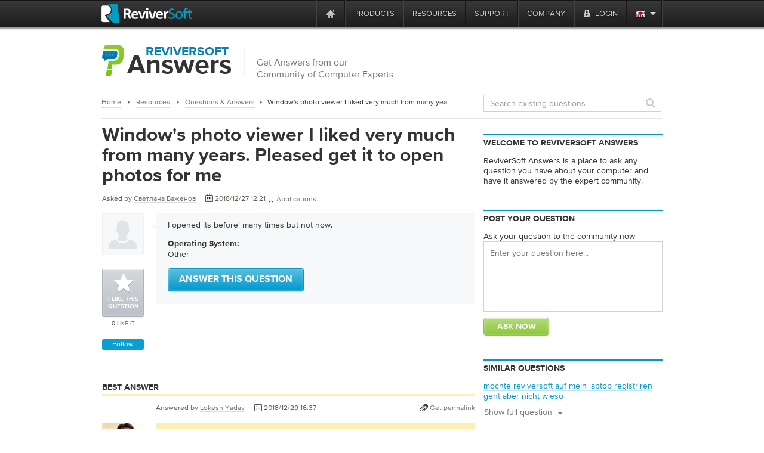

--- FILE ---
content_type: text/html
request_url: https://notification.mindjet.com/answers/896489799/windows-photo-viewer-i-liked-very-much-from-many-years-pleased
body_size: 19367
content:

<!DOCTYPE html PUBLIC "-//W3C//DTD XHTML 1.0 Transitional//EN" "http://www.w3.org/TR/xhtml1/DTD/xhtml1-transitional.dtd">
<html xmlns="http://www.w3.org/1999/xhtml" lang="en" xml:lang="en">
<head>
<script type="text/javascript" >var _sf_startpt=(new Date()).getTime()</script>

<meta http-equiv="Content-Type" content="text/html; charset=UTF-8" >
<meta http-equiv="Content-Language" content="en" >
<meta name="copyright" content="ReviverSoft LLC" >
<meta name="author" content="ReviverSoft" >
<meta name="language" content="en" >
<meta name="rating" content="SAFE FOR KIDS" >
<meta name="distribution" content="GLOBAL" >
<meta name="verify-v1" content="DufDuafdwZQY+h6YQUhWM/qV0OQrRcYB3r9N2m2BmD8=" >
<meta name="y_key" content="219c369e57f99165" >
<meta name="application-name" content="ReviverSoft" >
<meta name="msapplication-TileColor" content="#ffffff" >
<meta name="msapplication-TileImage" content="/resource/img/logo-alone.png" >
<meta name="GoogleBot" content="noindex, nofollow, noarchive, nosnippet, noimageindex" >
<meta name="robots" content="noindex, nofollow" >
<meta http-equiv="Content-Type" content="text/html; charset=TIS-620" >
<meta http-equiv="Content-Type" content="text/html; charset=TIS-620" >
<meta name="og:image" content="/resource/img/qa/reviverSoft-answers.png" >
<meta name="keywords" content="window's, photo, viewer, liked, years, pleased, open, photos" >
<meta name="description" content="I opened its before' many times but not now." ><title>Window's photo viewer I liked very much from many years. Pleased get it to open photos for me | ReviverSoft Answers</title><link href="/resource/font/MyFontsWebfontsKit/MyFontsWebfontsKit.css" media="screen" rel="stylesheet" type="text/css" >
<link href="/resource/css/css_local/global.css" media="screen" rel="stylesheet" type="text/css" >
<link href="/resource/js/lightbox/default/jquery.lightbox.css" media="screen" rel="stylesheet" type="text/css" >
<link href="/resource/js/lightbox/css/jquery.lightbox-0.5.css" media="screen" rel="stylesheet" type="text/css" >
<link href="/resource/img/mindjet/favicon.ico" rel="shortcut icon" type="image/x-icon" >
<link href="https://notification.mindjet.com/en/answers/896489799/windows-photo-viewer-i-liked-very-much-from-many-years-pleased" hreflang="en" rel="alternate" >
<link href="https://notification.mindjet.com/fr/answers/896489799/windows-photo-viewer-i-liked-very-much-from-many-years-pleased" hreflang="fr" rel="alternate" >
<link href="https://notification.mindjet.com/de/answers/896489799/windows-photo-viewer-i-liked-very-much-from-many-years-pleased" hreflang="de" rel="alternate" >
<link href="https://notification.mindjet.com/bg/answers/896489799/windows-photo-viewer-i-liked-very-much-from-many-years-pleased" hreflang="bg" rel="alternate" >
<link href="https://notification.mindjet.com/zh-cn/answers/896489799/windows-photo-viewer-i-liked-very-much-from-many-years-pleased" hreflang="zh" rel="alternate" >
<link href="https://notification.mindjet.com/zh-tw/answers/896489799/windows-photo-viewer-i-liked-very-much-from-many-years-pleased" hreflang="zh-TW" rel="alternate" >
<link href="https://notification.mindjet.com/cs/answers/896489799/windows-photo-viewer-i-liked-very-much-from-many-years-pleased" hreflang="cs" rel="alternate" >
<link href="https://notification.mindjet.com/da/answers/896489799/windows-photo-viewer-i-liked-very-much-from-many-years-pleased" hreflang="da" rel="alternate" >
<link href="https://notification.mindjet.com/nl/answers/896489799/windows-photo-viewer-i-liked-very-much-from-many-years-pleased" hreflang="nl" rel="alternate" >
<link href="https://notification.mindjet.com/fi/answers/896489799/windows-photo-viewer-i-liked-very-much-from-many-years-pleased" hreflang="fi" rel="alternate" >
<link href="https://notification.mindjet.com/el/answers/896489799/windows-photo-viewer-i-liked-very-much-from-many-years-pleased" hreflang="el" rel="alternate" >
<link href="https://notification.mindjet.com/hu/answers/896489799/windows-photo-viewer-i-liked-very-much-from-many-years-pleased" hreflang="hu" rel="alternate" >
<link href="https://notification.mindjet.com/it/answers/896489799/windows-photo-viewer-i-liked-very-much-from-many-years-pleased" hreflang="it" rel="alternate" >
<link href="https://notification.mindjet.com/ja/answers/896489799/windows-photo-viewer-i-liked-very-much-from-many-years-pleased" hreflang="ja" rel="alternate" >
<link href="https://notification.mindjet.com/no/answers/896489799/windows-photo-viewer-i-liked-very-much-from-many-years-pleased" hreflang="no" rel="alternate" >
<link href="https://notification.mindjet.com/pl/answers/896489799/windows-photo-viewer-i-liked-very-much-from-many-years-pleased" hreflang="pl" rel="alternate" >
<link href="https://notification.mindjet.com/pt/answers/896489799/windows-photo-viewer-i-liked-very-much-from-many-years-pleased" hreflang="pt" rel="alternate" >
<link href="https://notification.mindjet.com/ru/answers/896489799/windows-photo-viewer-i-liked-very-much-from-many-years-pleased" hreflang="ru" rel="alternate" >
<link href="https://notification.mindjet.com/es/answers/896489799/windows-photo-viewer-i-liked-very-much-from-many-years-pleased" hreflang="es" rel="alternate" >
<link href="https://notification.mindjet.com/sv/answers/896489799/windows-photo-viewer-i-liked-very-much-from-many-years-pleased" hreflang="sv" rel="alternate" >
<link href="https://notification.mindjet.com/th/answers/896489799/windows-photo-viewer-i-liked-very-much-from-many-years-pleased" hreflang="th" rel="alternate" >
<link href="https://notification.mindjet.com/tr/answers/896489799/windows-photo-viewer-i-liked-very-much-from-many-years-pleased" hreflang="tr" rel="alternate" >
<link href="https://notification.mindjet.com/answers/896489799/windows-photo-viewer-i-liked-very-much-from-many-years-pleased" hreflang="x-default" rel="alternate" >
<link href="/resource/assets/default/stylesheets/style.css" media="screen" rel="stylesheet" type="text/css" >
<link href="/resource/css/smoothness/jquery-ui-1.8.21.custom.css" media="screen" rel="stylesheet" type="text/css" >
<link href="/resource/js/uploadify/uploadify.css" media="screen" rel="stylesheet" type="text/css" >
<link href="/resource/css/css_local/answers.css" media="screen" rel="stylesheet" type="text/css" >
<link href="/resource/css/css_local/user_profile.css" media="screen" rel="stylesheet" type="text/css" >
<link href="/resource/js/redactor/redactor.css" media="screen" rel="stylesheet" type="text/css" ><script type="text/javascript" src="https://code.jquery.com/jquery-1.12.4.min.js"></script>
<script type="text/javascript" src="https://code.jquery.com/jquery-migrate-1.4.1.min.js"></script>
<script type="text/javascript" src="/resource/js/global/global.min.js"></script>
<script type="text/javascript" src="/resource/js/qa/qa_common.js"></script>
<script type="text/javascript" src="/resource/js/qa/date2timezone/date2timezone.js"></script>
<script type="text/javascript" src="/resource/js/redactor/redactor.min.js"></script>
<script type="text/javascript" src="/resource/js/qa/lmcbutton.js"></script><script src="/resource/js/jquery/jquery-ui-1.10.0/ui/minified/jquery-ui.min.js" type="text/javascript"></script>
<!-- Start Visual Website Optimizer Asynchronous Code -->
<script type='text/javascript'>
    var _vwo_code=(function(){
        var account_id=66089,
            settings_tolerance=2000,
            library_tolerance=2500,
            use_existing_jquery=false,
// DO NOT EDIT BELOW THIS LINE
            f=false,d=document;return{use_existing_jquery:function(){return use_existing_jquery;},library_tolerance:function(){return library_tolerance;},finish:function(){if(!f){f=true;var a=d.getElementById('_vis_opt_path_hides');if(a)a.parentNode.removeChild(a);}},finished:function(){return f;},load:function(a){var b=d.createElement('script');b.src=a;b.type='text/javascript';b.innerText;b.onerror=function(){_vwo_code.finish();};d.getElementsByTagName('head')[0].appendChild(b);},init:function(){settings_timer=setTimeout('_vwo_code.finish()',settings_tolerance);this.load('//dev.visualwebsiteoptimizer.com/j.php?a='+account_id+'&u='+encodeURIComponent(d.URL)+'&r='+Math.random());var a=d.createElement('style'),b='body{opacity:0 !important;filter:alpha(opacity=0) !important;background:none !important;}',h=d.getElementsByTagName('head')[0];a.setAttribute('id','_vis_opt_path_hides');a.setAttribute('type','text/css');if(a.styleSheet)a.styleSheet.cssText=b;else a.appendChild(d.createTextNode(b));h.appendChild(a);return settings_timer;}};}());_vwo_settings_timer=_vwo_code.init();
</script>
<!-- End Visual Website Optimizer Asynchronous Code -->
    <!--mailChimp tracking code-->
<script type="text/javascript">
    var $mcGoal = {'settings':{'uuid':'52f74e36d3bc99424a30b0345','dc':'us9'}};
    (function() {
        var sp = document.createElement('script'); sp.type = 'text/javascript'; sp.async = true; sp.defer = true;
        sp.src = ('https:' == document.location.protocol ? 'https://s3.amazonaws.com/downloads.mailchimp.com' : 'http://downloads.mailchimp.com') + '/js/goal.min.js';
        var s = document.getElementsByTagName('script')[0]; s.parentNode.insertBefore(sp, s);
    })();
</script>    <script src="https://www.googleoptimize.com/optimize.js?id=OPT-TC6VD5D" async></script>
    <link rel="preload" href="//www.corel.com/static/common/scripts/gtm/gtm-container.min.js" as="script" />
    <script src="//www.corel.com/static/common/scripts/gtm/gtm-container.min.js"></script>
</head>
<body class="m-default c-answers a-show"
            
      >

<div class="wrp">
<div id="main-messages">
    <noscript><!-- Show a notification if the user has disabled javascript -->
    <div class="notification error">
        <div>
                    </div>
    </div>
</noscript>

</div>

<div id="contentProducts">

        <script src="https://apis.google.com/js/client.js?onload=OnLoadCallback" type="text/javascript" async defer></script>
        <div id="rs-nav" class=" ">
                <div id="rs-nav-wrapper" class="en">
            <a href="/" id="rs-nav-alogo" aria-label="ReviverSoft logo"></a>
                            <div id="nav-menu">
                    <ul id="nav-menu-wrapper">
                        <li class="highLevelMenuItem">
                            <a style="display: inline-block; float: left; height: 45px; width: 40px;margin-left: -40px;cursor: default;outline: none;"
                                href="https://www.reviversoft.com/blog/2019/09/reviversoft-is-10-today/"
                                target="_blank"
                                rel="nofollow"
                                data-track-event="e_navigation"
                                data-track-attr-navLocation="header_nav_bar"
                                data-track-attr-navContent="topNav-menu-reviversoftis10today"
                                aria-label="ReviverSoft is 10 today"
                                tabindex="-1"
                            ></a>
                        </li>
                                                                                    <li class="highLevelMenuItem" id="cell-home">
                                    <a href="/"
                                       data-track-event="e_navigation"
                                       data-track-attr-navLocation="header_nav_bar"
                                       aria-label="Home page"
                                       data-track-attr-navContent="topNav-menu-home"
                                       class="menu-block"
                                       id="cell-home-link">
                                        <div id="cell-home-link-bg" class="nav-sprite">
                                            &nbsp;                                        </div>
                                    </a>
                                </li>
                                                                                            </li>
                                                                                        <li class="highLevelMenuItem" id="cell-products" tabindex="0">
                                        <div class="menu-block"
                                            id="cell-products-link">
                                            products                                        </div>
                                                                                                    <!--Dropdown hiiden wrapper block-->
                                    <div class="nav-drop column_2">
                                        <!--Arrow-->
                                        <div class="nav-drop-arrow nav-sprite"></div>
                                        <div class="nav-drop-border"></div>
                                        <!--columns wrapper block-->
                                        <table class="nav-drop-columns">
                                            <tbody>
                                                                                                <tr>
                                                                                                                    <td class="nav-drop-column drop-li-icon">
                                                                <a href="/pc-reviver"
                                                                   data-track-event="e_navigation"
                                                                   data-track-attr-navLocation="header_nav_bar"
                                                                   data-track-attr-navContent="topNav-menu-products-pcreviver"
                                                                >
                                                                    <div
                                                                        class="drop-li-ico fl nav-sprite drop-pcr"></div>
                                                                    <div class="drop-li-info fl">
                                                                        <div
                                                                            class="drop-li-title">PC Reviver</div>
                                                                        <div
                                                                            class="drop-li-desc">Complete PC Optimization</div>
                                                                    </div>
                                                                    <div style="clear: both;"></div>
                                                                </a>
                                                            </td>
                                                                                                                    <td class="nav-drop-column drop-li-icon">
                                                                <a href="/driver-reviver"
                                                                   data-track-event="e_navigation"
                                                                   data-track-attr-navLocation="header_nav_bar"
                                                                   data-track-attr-navContent="topNav-menu-products-driverreviver"
                                                                >
                                                                    <div
                                                                        class="drop-li-ico fl nav-sprite drop-dr"></div>
                                                                    <div class="drop-li-info fl">
                                                                        <div
                                                                            class="drop-li-title">Driver Reviver</div>
                                                                        <div
                                                                            class="drop-li-desc">Windows Driver Updater</div>
                                                                    </div>
                                                                    <div style="clear: both;"></div>
                                                                </a>
                                                            </td>
                                                                                                            </tr>
                                                                                                    <tr>
                                                                                                                    <td class="nav-drop-column drop-li-icon">
                                                                <a href="/installsafe"
                                                                   data-track-event="e_navigation"
                                                                   data-track-attr-navLocation="header_nav_bar"
                                                                   data-track-attr-navContent="topNav-menu-products-installsafe"
                                                                >
                                                                    <div
                                                                        class="drop-li-ico fl nav-sprite drop-is"></div>
                                                                    <div class="drop-li-info fl">
                                                                        <div
                                                                            class="drop-li-title">InstallSafe</div>
                                                                        <div
                                                                            class="drop-li-desc">Protect your browser and PC</div>
                                                                    </div>
                                                                    <div style="clear: both;"></div>
                                                                </a>
                                                            </td>
                                                                                                                    <td class="nav-drop-column drop-li-icon">
                                                                <a href="/disk-reviver"
                                                                   data-track-event="e_navigation"
                                                                   data-track-attr-navLocation="header_nav_bar"
                                                                   data-track-attr-navContent="topNav-menu-products-diskreviver"
                                                                >
                                                                    <div
                                                                        class="drop-li-ico fl nav-sprite drop-hddr"></div>
                                                                    <div class="drop-li-info fl">
                                                                        <div
                                                                            class="drop-li-title">Disk Reviver</div>
                                                                        <div
                                                                            class="drop-li-desc">Complete HDD Optimization</div>
                                                                    </div>
                                                                    <div style="clear: both;"></div>
                                                                </a>
                                                            </td>
                                                                                                            </tr>
                                                                                                    <tr>
                                                                                                                    <td class="nav-drop-column drop-li-icon">
                                                                <a href="/security-reviver"
                                                                   data-track-event="e_navigation"
                                                                   data-track-attr-navLocation="header_nav_bar"
                                                                   data-track-attr-navContent="topNav-menu-products-securityreviver"
                                                                >
                                                                    <div
                                                                        class="drop-li-ico fl nav-sprite drop-sr"></div>
                                                                    <div class="drop-li-info fl">
                                                                        <div
                                                                            class="drop-li-title">Security Reviver</div>
                                                                        <div
                                                                            class="drop-li-desc">Malware & Spyware Protection</div>
                                                                    </div>
                                                                    <div style="clear: both;"></div>
                                                                </a>
                                                            </td>
                                                                                                                    <td class="nav-drop-column drop-li-icon">
                                                                <a href="/start-menu-reviver"
                                                                   data-track-event="e_navigation"
                                                                   data-track-attr-navLocation="header_nav_bar"
                                                                   data-track-attr-navContent="topNav-menu-products-startmenureviver"
                                                                >
                                                                    <div
                                                                        class="drop-li-ico fl nav-sprite drop-smr"></div>
                                                                    <div class="drop-li-info fl">
                                                                        <div
                                                                            class="drop-li-title">Start Menu Reviver</div>
                                                                        <div
                                                                            class="drop-li-desc">Customizable Start Menu</div>
                                                                    </div>
                                                                    <div style="clear: both;"></div>
                                                                </a>
                                                            </td>
                                                                                                            </tr>
                                                                                                    <tr>
                                                                                                                    <td class="nav-drop-column drop-li-icon">
                                                                <a href="/registry-reviver"
                                                                   data-track-event="e_navigation"
                                                                   data-track-attr-navLocation="header_nav_bar"
                                                                   data-track-attr-navContent="topNav-menu-products-registryreviver"
                                                                >
                                                                    <div
                                                                        class="drop-li-ico fl nav-sprite drop-rr"></div>
                                                                    <div class="drop-li-info fl">
                                                                        <div
                                                                            class="drop-li-title">Registry Reviver</div>
                                                                        <div
                                                                            class="drop-li-desc">Windows Registry Optimizer</div>
                                                                    </div>
                                                                    <div style="clear: both;"></div>
                                                                </a>
                                                            </td>
                                                                                                                    <td class="nav-drop-column drop-li-icon">
                                                                <a href="/battery-optimizer"
                                                                   data-track-event="e_navigation"
                                                                   data-track-attr-navLocation="header_nav_bar"
                                                                   data-track-attr-navContent="topNav-menu-products-batteryoptimizer"
                                                                >
                                                                    <div
                                                                        class="drop-li-ico fl nav-sprite drop-bo"></div>
                                                                    <div class="drop-li-info fl">
                                                                        <div
                                                                            class="drop-li-title">Battery Optimizer</div>
                                                                        <div
                                                                            class="drop-li-desc">Laptop Battery Optimization</div>
                                                                    </div>
                                                                    <div style="clear: both;"></div>
                                                                </a>
                                                            </td>
                                                                                                            </tr>
                                                                                                    <tr>
                                                                                                                    <td class="nav-drop-column drop-li-icon">
                                                                <a href="/privacy-reviver"
                                                                   data-track-event="e_navigation"
                                                                   data-track-attr-navLocation="header_nav_bar"
                                                                   data-track-attr-navContent="topNav-menu-products-privacyreviver"
                                                                >
                                                                    <div
                                                                        class="drop-li-ico fl nav-sprite drop-pr"></div>
                                                                    <div class="drop-li-info fl">
                                                                        <div
                                                                            class="drop-li-title">Privacy Reviver</div>
                                                                        <div
                                                                            class="drop-li-desc">Complete Privacy Protection</div>
                                                                    </div>
                                                                    <div style="clear: both;"></div>
                                                                </a>
                                                            </td>
                                                                                                                    <td class="nav-drop-column drop-li-icon">
                                                                <a href="/total-pc-care"
                                                                   data-track-event="e_navigation"
                                                                   data-track-attr-navLocation="header_nav_bar"
                                                                   data-track-attr-navContent="topNav-menu-products-totalpccare"
                                                                >
                                                                    <div
                                                                        class="drop-li-ico fl nav-sprite drop-tpc"></div>
                                                                    <div class="drop-li-info fl">
                                                                        <div
                                                                            class="drop-li-title">Total PC Care</div>
                                                                        <div
                                                                            class="drop-li-desc">All-Inclusive, Everyday PC Care</div>
                                                                    </div>
                                                                    <div style="clear: both;"></div>
                                                                </a>
                                                            </td>
                                                                                                            </tr>
                                                                                            </tbody>
                                        </table>
                                        <div class="nav-drop-border"></div>
                                                                                    <div class="drop-footer">
                                                                                                                                                            <table class="drop-footer-table">
                                                            <tr>
                                                                <td>
                                                                    <a href="/store"
                                                                       data-track-event="e_navigation"
                                                                       data-track-attr-navLocation="header_nav_bar"
                                                                       data-track-attr-navContent="topNav-menu-products-allproducts"
                                                                    ><span>Visit our Store                                                                            <span class="nav-sprite"></span></span></a>
                                                                </td>
                                                                <td></td>
                                                            </tr>
                                                        </table>
                                                                                                                                                </div>
                                                                            </div>
                                                            </li>
                                                                                        <li class="highLevelMenuItem" id="cell-resources" tabindex="0">
                                        <div class="menu-block"
                                            id="cell-resources-link">
                                            resources                                        </div>
                                                                                                    <!--Dropdown hiiden wrapper block-->
                                    <div class="nav-drop column_1">
                                        <!--Arrow-->
                                        <div class="nav-drop-arrow nav-sprite"></div>
                                        <div class="nav-drop-border"></div>
                                        <!--columns wrapper block-->
                                        <table class="nav-drop-columns">
                                            <tbody>
                                                                                                <tr>
                                                        <td class="nav-drop-column drop-li-icon">
                                                            <a href="/blog"
                                                               data-track-event="e_navigation"
                                                               data-track-attr-navLocation="header_nav_bar"
                                                               data-track-attr-navContent="topNav-menu-resources-blog"
                                                            >
                                                                <div
                                                                    class="drop-li-ico fl nav-sprite drop-blog"></div>
                                                                <div class="drop-li-info fl">
                                                                    <div
                                                                        class="drop-li-title">Blog</div>
                                                                    <div
                                                                        class="drop-li-desc">Latest tips, tricks and news</div>
                                                                </div>
                                                                <div style="clear: both;"></div>
                                                            </a>
                                                        </td>
                                                    </tr>
                                                                                                    <tr>
                                                        <td class="nav-drop-column drop-li-icon">
                                                            <a href="/blog/category/how-tos/video-blogs"
                                                               data-track-event="e_navigation"
                                                               data-track-attr-navLocation="header_nav_bar"
                                                               data-track-attr-navContent="topNav-menu-resources-videoblogs"
                                                            >
                                                                <div
                                                                    class="drop-li-ico fl nav-sprite drop-vblog"></div>
                                                                <div class="drop-li-info fl">
                                                                    <div
                                                                        class="drop-li-title">Video Blogs</div>
                                                                    <div
                                                                        class="drop-li-desc">Protect your browser and PC</div>
                                                                </div>
                                                                <div style="clear: both;"></div>
                                                            </a>
                                                        </td>
                                                    </tr>
                                                                                                    <tr>
                                                        <td class="nav-drop-column drop-li-icon">
                                                            <a href="/file-extensions"
                                                               data-track-event="e_navigation"
                                                               data-track-attr-navLocation="header_nav_bar"
                                                               data-track-attr-navContent="topNav-menu-resources-fileextensions"
                                                            >
                                                                <div
                                                                    class="drop-li-ico fl nav-sprite drop-ext"></div>
                                                                <div class="drop-li-info fl">
                                                                    <div
                                                                        class="drop-li-title">File Extensions</div>
                                                                    <div
                                                                        class="drop-li-desc">Library of file extensions</div>
                                                                </div>
                                                                <div style="clear: both;"></div>
                                                            </a>
                                                        </td>
                                                    </tr>
                                                                                                    <tr>
                                                        <td class="nav-drop-column drop-li-icon">
                                                            <a href="/newsletter"
                                                               data-track-event="e_navigation"
                                                               data-track-attr-navLocation="header_nav_bar"
                                                               data-track-attr-navContent="topNav-menu-resources-newsletter"
                                                            >
                                                                <div
                                                                    class="drop-li-ico fl nav-sprite drop-news"></div>
                                                                <div class="drop-li-info fl">
                                                                    <div
                                                                        class="drop-li-title">Newsletter</div>
                                                                    <div
                                                                        class="drop-li-desc">News from ReviverSoft</div>
                                                                </div>
                                                                <div style="clear: both;"></div>
                                                            </a>
                                                        </td>
                                                    </tr>
                                                                                                    <tr>
                                                        <td class="nav-drop-column drop-li-icon">
                                                            <a href="/answers"
                                                               data-track-event="e_navigation"
                                                               data-track-attr-navLocation="header_nav_bar"
                                                               data-track-attr-navContent="topNav-menu-resources-answers"
                                                            >
                                                                <div
                                                                    class="drop-li-ico fl nav-sprite drop-ans"></div>
                                                                <div class="drop-li-info fl">
                                                                    <div
                                                                        class="drop-li-title">Answers</div>
                                                                    <div
                                                                        class="drop-li-desc">Your questions answered</div>
                                                                </div>
                                                                <div style="clear: both;"></div>
                                                            </a>
                                                        </td>
                                                    </tr>
                                                                                            </tbody>
                                        </table>
                                        <div class="nav-drop-border"></div>
                                                                                    <div class="drop-footer">
                                                                                                                                                            <a href="/resources"
                                                           data-track-event="e_navigation"
                                                           data-track-attr-navLocation="header_nav_bar"
                                                           data-track-attr-navContent="topNav-menu-resources-allresources"
                                                        ><span>See all ReviverSoft resources                                                                <span class="nav-sprite"></span></span></a>
                                                                                                                                                </div>
                                                                            </div>
                                                            </li>
                                                                                        <li class="highLevelMenuItem" id="cell-support" tabindex="0">
                                        <div class="menu-block"
                                            id="cell-support-link">
                                            support                                        </div>
                                                                                                    <!--Dropdown hiiden wrapper block-->
                                    <div class="nav-drop column_2">
                                        <!--Arrow-->
                                        <div class="nav-drop-arrow nav-sprite"></div>
                                        <div class="nav-drop-border"></div>
                                        <!--columns wrapper block-->
                                        <table class="nav-drop-columns">
                                            <tbody>
                                                                                                <tr>
                                                                                                                    <td class="nav-drop-column drop-li-icon">
                                                                <a href="/support/pc-reviver/"
                                                                   data-track-event="e_navigation"
                                                                   data-track-attr-navLocation="header_nav_bar"
                                                                   data-track-attr-navContent="topNav-menu-support-pcreviver"
                                                                >
                                                                    <div
                                                                        class="drop-li-ico fl nav-sprite drop-pcr"></div>
                                                                    <div class="drop-li-info fl">
                                                                        <div
                                                                            class="drop-li-title">PC Reviver</div>
                                                                        <div
                                                                            class="drop-li-desc">PC Reviver support</div>
                                                                    </div>
                                                                    <div style="clear: both;"></div>
                                                                </a>
                                                            </td>
                                                                                                                    <td class="nav-drop-column drop-li-icon">
                                                                <a href="/support/driver-reviver/"
                                                                   data-track-event="e_navigation"
                                                                   data-track-attr-navLocation="header_nav_bar"
                                                                   data-track-attr-navContent="topNav-menu-support-driverreviver"
                                                                >
                                                                    <div
                                                                        class="drop-li-ico fl nav-sprite drop-dr"></div>
                                                                    <div class="drop-li-info fl">
                                                                        <div
                                                                            class="drop-li-title">Driver Reviver</div>
                                                                        <div
                                                                            class="drop-li-desc">Driver Reviver support</div>
                                                                    </div>
                                                                    <div style="clear: both;"></div>
                                                                </a>
                                                            </td>
                                                                                                            </tr>
                                                                                                    <tr>
                                                                                                                    <td class="nav-drop-column drop-li-icon">
                                                                <a href="/support/installsafe/"
                                                                   data-track-event="e_navigation"
                                                                   data-track-attr-navLocation="header_nav_bar"
                                                                   data-track-attr-navContent="topNav-menu-support-installsafe"
                                                                >
                                                                    <div
                                                                        class="drop-li-ico fl nav-sprite drop-is"></div>
                                                                    <div class="drop-li-info fl">
                                                                        <div
                                                                            class="drop-li-title">InstallSafe</div>
                                                                        <div
                                                                            class="drop-li-desc">InstallSafe support</div>
                                                                    </div>
                                                                    <div style="clear: both;"></div>
                                                                </a>
                                                            </td>
                                                                                                                    <td class="nav-drop-column drop-li-icon">
                                                                <a href="/support/disk-reviver/"
                                                                   data-track-event="e_navigation"
                                                                   data-track-attr-navLocation="header_nav_bar"
                                                                   data-track-attr-navContent="topNav-menu-support-diskreviver"
                                                                >
                                                                    <div
                                                                        class="drop-li-ico fl nav-sprite drop-hddr"></div>
                                                                    <div class="drop-li-info fl">
                                                                        <div
                                                                            class="drop-li-title">Disk Reviver</div>
                                                                        <div
                                                                            class="drop-li-desc">Disk Reviver support</div>
                                                                    </div>
                                                                    <div style="clear: both;"></div>
                                                                </a>
                                                            </td>
                                                                                                            </tr>
                                                                                                    <tr>
                                                                                                                    <td class="nav-drop-column drop-li-icon">
                                                                <a href="/support/security-reviver/"
                                                                   data-track-event="e_navigation"
                                                                   data-track-attr-navLocation="header_nav_bar"
                                                                   data-track-attr-navContent="topNav-menu-support-securityreviver"
                                                                >
                                                                    <div
                                                                        class="drop-li-ico fl nav-sprite drop-sr"></div>
                                                                    <div class="drop-li-info fl">
                                                                        <div
                                                                            class="drop-li-title">Security Reviver</div>
                                                                        <div
                                                                            class="drop-li-desc">Security Reviver support</div>
                                                                    </div>
                                                                    <div style="clear: both;"></div>
                                                                </a>
                                                            </td>
                                                                                                                    <td class="nav-drop-column drop-li-icon">
                                                                <a href="/support/start-menu-reviver/"
                                                                   data-track-event="e_navigation"
                                                                   data-track-attr-navLocation="header_nav_bar"
                                                                   data-track-attr-navContent="topNav-menu-support-startmenureviver"
                                                                >
                                                                    <div
                                                                        class="drop-li-ico fl nav-sprite drop-smr"></div>
                                                                    <div class="drop-li-info fl">
                                                                        <div
                                                                            class="drop-li-title">Start Menu Reviver</div>
                                                                        <div
                                                                            class="drop-li-desc">Start Menu Reviver support</div>
                                                                    </div>
                                                                    <div style="clear: both;"></div>
                                                                </a>
                                                            </td>
                                                                                                            </tr>
                                                                                                    <tr>
                                                                                                                    <td class="nav-drop-column drop-li-icon">
                                                                <a href="/support/privacy-reviver/"
                                                                   data-track-event="e_navigation"
                                                                   data-track-attr-navLocation="header_nav_bar"
                                                                   data-track-attr-navContent="topNav-menu-support-privacyreviver"
                                                                >
                                                                    <div
                                                                        class="drop-li-ico fl nav-sprite drop-pr"></div>
                                                                    <div class="drop-li-info fl">
                                                                        <div
                                                                            class="drop-li-title">Privacy Reviver</div>
                                                                        <div
                                                                            class="drop-li-desc">Privacy Reviver support</div>
                                                                    </div>
                                                                    <div style="clear: both;"></div>
                                                                </a>
                                                            </td>
                                                                                                                    <td class="nav-drop-column drop-li-icon">
                                                                <a href="/support/macreviver/"
                                                                   data-track-event="e_navigation"
                                                                   data-track-attr-navLocation="header_nav_bar"
                                                                   data-track-attr-navContent="topNav-menu-support-macreviver"
                                                                >
                                                                    <div
                                                                        class="drop-li-ico fl nav-sprite drop-mr"></div>
                                                                    <div class="drop-li-info fl">
                                                                        <div
                                                                            class="drop-li-title">MacReviver</div>
                                                                        <div
                                                                            class="drop-li-desc">MacReviver support</div>
                                                                    </div>
                                                                    <div style="clear: both;"></div>
                                                                </a>
                                                            </td>
                                                                                                            </tr>
                                                                                                    <tr>
                                                                                                                    <td class="nav-drop-column drop-li-icon">
                                                                <a href="/support/registry-reviver/"
                                                                   data-track-event="e_navigation"
                                                                   data-track-attr-navLocation="header_nav_bar"
                                                                   data-track-attr-navContent="topNav-menu-support-registryreviver"
                                                                >
                                                                    <div
                                                                        class="drop-li-ico fl nav-sprite drop-rr"></div>
                                                                    <div class="drop-li-info fl">
                                                                        <div
                                                                            class="drop-li-title">Registry Reviver</div>
                                                                        <div
                                                                            class="drop-li-desc">Registry Reviver support</div>
                                                                    </div>
                                                                    <div style="clear: both;"></div>
                                                                </a>
                                                            </td>
                                                                                                                    <td class="nav-drop-column drop-li-icon">
                                                                <a href="/support/battery-optimizer/"
                                                                   data-track-event="e_navigation"
                                                                   data-track-attr-navLocation="header_nav_bar"
                                                                   data-track-attr-navContent="topNav-menu-support-batteryoptimizer"
                                                                >
                                                                    <div
                                                                        class="drop-li-ico fl nav-sprite drop-bo"></div>
                                                                    <div class="drop-li-info fl">
                                                                        <div
                                                                            class="drop-li-title">Battery Optimizer</div>
                                                                        <div
                                                                            class="drop-li-desc">Battery Optimizer support</div>
                                                                    </div>
                                                                    <div style="clear: both;"></div>
                                                                </a>
                                                            </td>
                                                                                                            </tr>
                                                                                            </tbody>
                                        </table>
                                        <div class="nav-drop-border"></div>
                                                                                    <div class="drop-footer">
                                                                                                    <table class="drop-footer-table">
                                                        <tr>
                                                            <td>
                                                                <a href="/support/"
                                                                   data-track-event="e_navigation"
                                                                   data-track-attr-navLocation="header_nav_bar"
                                                                   data-track-attr-navContent="topNav-menu-support-homepage"
                                                                ><span>Visit our Support Home page                                                                        <span class="nav-sprite"></span></span></a>
                                                            </td>
                                                            <td>
                                                                <a href="/support/contact/"
                                                                   data-track-event="e_navigation"
                                                                   data-track-attr-navLocation="header_nav_bar"
                                                                   data-track-attr-navContent="topNav-menu-support-contactsupport"
                                                                ><span>Contact our Support Team                                                                        <span class="nav-sprite"></span></span></a>
                                                            </td>
                                                        </tr>
                                                    </table>
                                                                                            </div>
                                                                            </div>
                                                            </li>
                                                                                        <li class="highLevelMenuItem" id="cell-company" tabindex="0">
                                        <div class="menu-block"
                                            id="cell-company-link">
                                            company                                        </div>
                                                                                                    <!--Dropdown hiiden wrapper block-->
                                    <div class="nav-drop column_1">
                                        <!--Arrow-->
                                        <div class="nav-drop-arrow nav-sprite"></div>
                                        <div class="nav-drop-border"></div>
                                        <!--columns wrapper block-->
                                        <table class="nav-drop-columns">
                                            <tbody>
                                                                                                <tr>
                                                        <td class="nav-drop-column drop-li-icon">
                                                            <a href="/company"
                                                               data-track-event="e_navigation"
                                                               data-track-attr-navLocation="header_nav_bar"
                                                               data-track-attr-navContent="topNav-menu-company-company"
                                                            >
                                                                <div
                                                                    class="drop-li-ico fl nav-sprite drop-comp"></div>
                                                                <div class="drop-li-info fl">
                                                                    <div
                                                                        class="drop-li-title">About Us</div>
                                                                    <div
                                                                        class="drop-li-desc">Learn about ReviverSoft</div>
                                                                </div>
                                                                <div style="clear: both;"></div>
                                                            </a>
                                                        </td>
                                                    </tr>
                                                                                                    <tr>
                                                        <td class="nav-drop-column drop-li-icon">
                                                            <a href="/company/trust"
                                                               data-track-event="e_navigation"
                                                               data-track-attr-navLocation="header_nav_bar"
                                                               data-track-attr-navContent="topNav-menu-company-trust"
                                                            >
                                                                <div
                                                                    class="drop-li-ico fl nav-sprite drop-trust"></div>
                                                                <div class="drop-li-info fl">
                                                                    <div
                                                                        class="drop-li-title">Trust</div>
                                                                    <div
                                                                        class="drop-li-desc">The importance of trust</div>
                                                                </div>
                                                                <div style="clear: both;"></div>
                                                            </a>
                                                        </td>
                                                    </tr>
                                                                                                    <tr>
                                                        <td class="nav-drop-column drop-li-icon">
                                                            <a href="/company/testimonials"
                                                               data-track-event="e_navigation"
                                                               data-track-attr-navLocation="header_nav_bar"
                                                               data-track-attr-navContent="topNav-menu-company-testimonials"
                                                            >
                                                                <div
                                                                    class="drop-li-ico fl nav-sprite drop-test"></div>
                                                                <div class="drop-li-info fl">
                                                                    <div
                                                                        class="drop-li-title">Testimonials</div>
                                                                    <div
                                                                        class="drop-li-desc">What others are saying</div>
                                                                </div>
                                                                <div style="clear: both;"></div>
                                                            </a>
                                                        </td>
                                                    </tr>
                                                                                                    <tr>
                                                        <td class="nav-drop-column drop-li-icon">
                                                            <a href="/feedback"
                                                               data-track-event="e_navigation"
                                                               data-track-attr-navLocation="header_nav_bar"
                                                               data-track-attr-navContent="topNav-menu-company-feedback"
                                                            >
                                                                <div
                                                                    class="drop-li-ico fl nav-sprite drop-feed"></div>
                                                                <div class="drop-li-info fl">
                                                                    <div
                                                                        class="drop-li-title">Feedback</div>
                                                                    <div
                                                                        class="drop-li-desc">How we are doing?</div>
                                                                </div>
                                                                <div style="clear: both;"></div>
                                                            </a>
                                                        </td>
                                                    </tr>
                                                                                                    <tr>
                                                        <td class="nav-drop-column drop-li-icon">
                                                            <a href="https://www.facebook.com/reviversoft"
                                                               data-track-event="e_navigation"
                                                               data-track-attr-navLocation="header_nav_bar"
                                                               data-track-attr-navContent="topNav-menu-company-facebook"
                                                            >
                                                                <div
                                                                    class="drop-li-ico fl nav-sprite drop-face"></div>
                                                                <div class="drop-li-info fl">
                                                                    <div
                                                                        class="drop-li-title">Facebook</div>
                                                                    <div
                                                                        class="drop-li-desc">Connect with us</div>
                                                                </div>
                                                                <div style="clear: both;"></div>
                                                            </a>
                                                        </td>
                                                    </tr>
                                                                                            </tbody>
                                        </table>
                                        <div class="nav-drop-border"></div>
                                                                            </div>
                                                            </li>
                                                                                                            <!--            native button for google+-->
                                <div style="display: none;">
                                    <script src="/resource/js/user/popups.min.js" defer="defer"></script>
<script type="text/javascript">
    var googleAuth = {
        /**
         * Load library oauth2 for activation method userinfo
         */
        getEmail: function (qiet) {
            gapi.client.load('oauth2', 'v2', function () {
                var request = gapi.client.oauth2.userinfo.get();
                if (qiet === true) {
                    request.execute(googleAuth.getEmailCallbackQuiet);
                } else {
                    request.execute(googleAuth.getEmailCallback);
                }
            });
        },

        getEmailCallback: function (obj) {
            popups.makeOverlay();
            var email;
            if (obj['email']) {
                email = obj['email'];
                //check lang
                var curr_lang = utilGetPageLang();
                var loginType = $('#signinButton').attr('data-type');
                $.ajax({
                    url     : curr_lang + 'login/google-account',
                    type    : 'post',
                    dataType: 'json',
                    data    : {
                        state      : "1969dfd19b53f0a3b8836b0fb93607f0",
                        accessToken: googleAuth.authResult['access_token'],
                        code       : googleAuth.authResult['code'],
                        email      : email,
                        loginType  : loginType
                    },
                    success : function (response) {
                        //if for answers part
                        //this block, show message from server
                        if ($('#cusomerLogin').data('isDisplay') == true && typeof response != "undefined" && response.msg != 'undefined') {
                            var errorMessage = $('#cusomerLogin').find('.showErrorMessage');
                            var messageColor = response.status == "success" ? "green" : "red";
                            errorMessage.css({
                                'backgroundColor': messageColor,
                                'color'          : '#fff'
                            }).text(response.msg).show();
                        }

                        //if user is logged
                        if (response.status == "success" && typeof response != "undefined") {
                            //unbind all events wich prevent to open modal windows
                            popups.undelegateModal();

                            if (null === window.preloginActionObj) {
                                if (response.url == null) {
                                    location.reload();
                                } else {
                                    location.href = response.url;
                                }
                                return;
                            }

                            if (null !== window.popapLoginWindow) {
                                popapLoginWindow.dialog('destroy');
                            }

                            //when user login without any actions
                            if (null !== popapLoginWindowToplink && popapLoginWindowToplink.dialog("isOpen")) {
                                popapLoginWindowToplink.dialog('close');
                                location.reload();
                                return;
                            }
                            $.publish("userLogin");
                        } else {
                            alert(response.msg);  //show service message
                        }
                        popups.hideOverlay();//remove overlay
                    },
                    error   : function () {
                        popups.hideOverlay();
                        alert('an error occured');
                    }
                });
            }
        },

        getEmailCallbackQuiet: function (obj) {
            var email;
            if (obj['email']) {
                email = obj['email'];
                //check lang
                var curr_lang = utilGetPageLang();
                var loginType = $('#signinButton').attr('data-type');
                $.ajax({
                    url     : curr_lang + 'login/google-account',
                    type    : 'post',
                    dataType: 'json',
                    data    : {
                        state      : "1969dfd19b53f0a3b8836b0fb93607f0",
                        accessToken: googleAuth.authResult['access_token'],
                        code       : googleAuth.authResult['code'],
                        email      : email,
                        loginType  : loginType,
                        quiet      : true
                    },
                    success : function (response) {
                        //if user is logged
                        if (response.status == "success" && typeof response != "undefined") {
                            //unbind all events wich prevent to open modal windows
                            popups.undelegateModal();

                            if (null !== window.popapLoginWindow) {
                                popapLoginWindow.dialog('destroy');
                            }
                            googleAuth.setMenuItem(response);
                        } else {
                            console.log(response.msg);  //show service message
                        }
                    },
                    error   : function () {
                        console.log('an error occured');
                    }
                });
            }
        },

        /*Update menu item if quiet login was successful*/
        setMenuItem          : function (response) {
            var menuItem = $('#cell-account');
            menuItem.html(response.menu);
        }
    };
    function signInCallback(authResult) {
        googleAuth.authResult = authResult;
        if (authResult['code']) {
            $('#signinButton').attr('style', 'display: none');
            googleAuth.getEmail(false);
        } else if (authResult['error']) {
            if (authResult['error'] == "access_denied") {
                alert("You should give access for your account information");
            } else if (authResult['error'] == "immediate_failed") {
                console.log("Failed to auto-login user");
            } else {
                alert("There was an error: " + authResult['error']);
            }
        }
    }

    function g__auth(event, prompt, callback) {
        callback = typeof callback !== 'undefined' ? callback : signInCallback;

        var params = {
            client_id: '411117460947-2nuj5fbfu6sbpv5m42qvhqsrh5ek4lp7.apps.googleusercontent.com',
            scope: 'email profile openid',
            response_type: 'id_token code permission',
            prompt: 'consent'
        };

        if( prompt ) {
            params.prompt = 'none';
        }

        if(typeof gapi === 'object' && gapi.auth2.authorize === 'function') {
          gapi.auth2.authorize(params, function (response) {
            callback(response);
          });
        }
    }
    $(function () {
        $('body').on('click', '#ajaxGoogleLogin, #googleLoginButton', function(){
            g__auth(true, false )
        });
    });
</script>
<div id="result"></div>
<style>
    iframe[src^="https://apis.google.com"] {
        display: none;
    }
    .soc_buttons iframe[src^="https://apis.google.com"] {
        display: block;
    }
</style>
                                    <script type="application/javascript"
                                            src="/resource/js/register_login/quiet_social_login.min.js"
                                            defer></script>
                                </div>
                                <!--            native button for google+-->
                                                        <li class="highLevelMenuItem" id="cell-account">
                                                                    <a href="/login/"
                                       rel="nofollow"
                                       class="menu-block"
                                       data-track-event="e_navigation"
                                       data-track-attr-navLocation="header_nav_bar"
                                       data-track-attr-navContent="topNav-menu-login"
                                       id="cell-account-link">
                                        <div id="cell-account-link-bg" class="nav-sprite">
                                            Login                                        </div>
                                    </a>
                                                            </li>
                                                <li class="highLevelMenuItem menuLang" style="z-index:2; position:relative">
                            <div href="#" id="lng" tabindex="0">
                                <div id="langdiv">
                                    <div class="swither_header">
    <div class="switcher_arrow" id="currlng">
        <div id="us"></div>
    </div>
    <span class="switcher_arrow" id="arrow">&nbsp;</span>
</div>
<div class="switcher_wrap nav-drop" id="sw">
    <div id="lang_links" style="top: 11px;">
        <div id="tuts" style="z-index: 20001;">
            <div id="langWrap">
                
                                    <ul>
                                                                                <li>
                                <a href="//notification.mindjet.com/answers/896489799/windows-photo-viewer-i-liked-very-much-from-many-years-pleased?ncr=1&lang=en"
                                   class="icon"
                                   hreflang="en"
                                   onclick="tracking.languageChange('en', 'en');"
                                   style="padding:1px 10px 0 15px;text-decoration:none;">
                                    <div id="us"></div>
                                    <div class="lng">english</div>
                                    <div class="clear"></div>
                                </a>
                            </li>
                                                                                <li>
                                <a href="//notification.mindjet.com/fr/answers/896489799/windows-photo-viewer-i-liked-very-much-from-many-years-pleased?ncr=1"
                                   class="icon"
                                   hreflang="fr"
                                   onclick="tracking.languageChange('en', 'fr');"
                                   style="padding:1px 10px 0 15px;text-decoration:none;">
                                    <div id="fr"></div>
                                    <div class="lng">français</div>
                                    <div class="clear"></div>
                                </a>
                            </li>
                                                                                <li>
                                <a href="//notification.mindjet.com/de/answers/896489799/windows-photo-viewer-i-liked-very-much-from-many-years-pleased?ncr=1"
                                   class="icon"
                                   hreflang="de"
                                   onclick="tracking.languageChange('en', 'de');"
                                   style="padding:1px 10px 0 15px;text-decoration:none;">
                                    <div id="de"></div>
                                    <div class="lng">deutsch</div>
                                    <div class="clear"></div>
                                </a>
                            </li>
                                                                                <li>
                                <a href="//notification.mindjet.com/bg/answers/896489799/windows-photo-viewer-i-liked-very-much-from-many-years-pleased?ncr=1"
                                   class="icon"
                                   hreflang="bg"
                                   onclick="tracking.languageChange('en', 'bg');"
                                   style="padding:1px 10px 0 15px;text-decoration:none;">
                                    <div id="bg"></div>
                                    <div class="lng">български</div>
                                    <div class="clear"></div>
                                </a>
                            </li>
                                                                                <li>
                                <a href="//notification.mindjet.com/zh-cn/answers/896489799/windows-photo-viewer-i-liked-very-much-from-many-years-pleased?ncr=1"
                                   class="icon"
                                   hreflang="zh-cn"
                                   onclick="tracking.languageChange('en', 'zh-cn');"
                                   style="padding:1px 10px 0 15px;text-decoration:none;">
                                    <div id="cn"></div>
                                    <div class="lng">中文</div>
                                    <div class="clear"></div>
                                </a>
                            </li>
                                                                                <li>
                                <a href="//notification.mindjet.com/zh-tw/answers/896489799/windows-photo-viewer-i-liked-very-much-from-many-years-pleased?ncr=1"
                                   class="icon"
                                   hreflang="zh-tw"
                                   onclick="tracking.languageChange('en', 'zh-tw');"
                                   style="padding:1px 10px 0 15px;text-decoration:none;">
                                    <div id="tw"></div>
                                    <div class="lng">台灣</div>
                                    <div class="clear"></div>
                                </a>
                            </li>
                                                                                <li>
                                <a href="//notification.mindjet.com/cs/answers/896489799/windows-photo-viewer-i-liked-very-much-from-many-years-pleased?ncr=1"
                                   class="icon"
                                   hreflang="cs"
                                   onclick="tracking.languageChange('en', 'cs');"
                                   style="padding:1px 10px 0 15px;text-decoration:none;">
                                    <div id="cz"></div>
                                    <div class="lng">čeština</div>
                                    <div class="clear"></div>
                                </a>
                            </li>
                                                                                <li>
                                <a href="//notification.mindjet.com/da/answers/896489799/windows-photo-viewer-i-liked-very-much-from-many-years-pleased?ncr=1"
                                   class="icon"
                                   hreflang="da"
                                   onclick="tracking.languageChange('en', 'da');"
                                   style="padding:1px 10px 0 15px;text-decoration:none;">
                                    <div id="dk"></div>
                                    <div class="lng">dansk</div>
                                    <div class="clear"></div>
                                </a>
                            </li>
                                            </ul>
                                    <ul>
                                                                                <li>
                                <a href="//notification.mindjet.com/nl/answers/896489799/windows-photo-viewer-i-liked-very-much-from-many-years-pleased?ncr=1"
                                   class="icon"
                                   hreflang="nl"
                                   onclick="tracking.languageChange('en', 'nl');"
                                   style="padding:1px 10px 0 15px;text-decoration:none;">
                                    <div id="nl"></div>
                                    <div class="lng">nederlands</div>
                                    <div class="clear"></div>
                                </a>
                            </li>
                                                                                <li>
                                <a href="//notification.mindjet.com/fi/answers/896489799/windows-photo-viewer-i-liked-very-much-from-many-years-pleased?ncr=1"
                                   class="icon"
                                   hreflang="fi"
                                   onclick="tracking.languageChange('en', 'fi');"
                                   style="padding:1px 10px 0 15px;text-decoration:none;">
                                    <div id="fi"></div>
                                    <div class="lng">suomi</div>
                                    <div class="clear"></div>
                                </a>
                            </li>
                                                                                <li>
                                <a href="//notification.mindjet.com/el/answers/896489799/windows-photo-viewer-i-liked-very-much-from-many-years-pleased?ncr=1"
                                   class="icon"
                                   hreflang="el"
                                   onclick="tracking.languageChange('en', 'el');"
                                   style="padding:1px 10px 0 15px;text-decoration:none;">
                                    <div id="gr"></div>
                                    <div class="lng">ελληνικά</div>
                                    <div class="clear"></div>
                                </a>
                            </li>
                                                                                <li>
                                <a href="//notification.mindjet.com/hu/answers/896489799/windows-photo-viewer-i-liked-very-much-from-many-years-pleased?ncr=1"
                                   class="icon"
                                   hreflang="hu"
                                   onclick="tracking.languageChange('en', 'hu');"
                                   style="padding:1px 10px 0 15px;text-decoration:none;">
                                    <div id="hu"></div>
                                    <div class="lng">magyar</div>
                                    <div class="clear"></div>
                                </a>
                            </li>
                                                                                <li>
                                <a href="//notification.mindjet.com/it/answers/896489799/windows-photo-viewer-i-liked-very-much-from-many-years-pleased?ncr=1"
                                   class="icon"
                                   hreflang="it"
                                   onclick="tracking.languageChange('en', 'it');"
                                   style="padding:1px 10px 0 15px;text-decoration:none;">
                                    <div id="it"></div>
                                    <div class="lng">italiano</div>
                                    <div class="clear"></div>
                                </a>
                            </li>
                                                                                <li>
                                <a href="//notification.mindjet.com/ja/answers/896489799/windows-photo-viewer-i-liked-very-much-from-many-years-pleased?ncr=1"
                                   class="icon"
                                   hreflang="ja"
                                   onclick="tracking.languageChange('en', 'ja');"
                                   style="padding:1px 10px 0 15px;text-decoration:none;">
                                    <div id="jp"></div>
                                    <div class="lng">日本語</div>
                                    <div class="clear"></div>
                                </a>
                            </li>
                                                                                <li>
                                <a href="//notification.mindjet.com/no/answers/896489799/windows-photo-viewer-i-liked-very-much-from-many-years-pleased?ncr=1"
                                   class="icon"
                                   hreflang="no"
                                   onclick="tracking.languageChange('en', 'no');"
                                   style="padding:1px 10px 0 15px;text-decoration:none;">
                                    <div id="no"></div>
                                    <div class="lng">norsk</div>
                                    <div class="clear"></div>
                                </a>
                            </li>
                                                                                <li>
                                <a href="//notification.mindjet.com/pl/answers/896489799/windows-photo-viewer-i-liked-very-much-from-many-years-pleased?ncr=1"
                                   class="icon"
                                   hreflang="pl"
                                   onclick="tracking.languageChange('en', 'pl');"
                                   style="padding:1px 10px 0 15px;text-decoration:none;">
                                    <div id="pl"></div>
                                    <div class="lng">polski</div>
                                    <div class="clear"></div>
                                </a>
                            </li>
                                            </ul>
                                    <ul>
                                                                                <li>
                                <a href="//notification.mindjet.com/pt/answers/896489799/windows-photo-viewer-i-liked-very-much-from-many-years-pleased?ncr=1"
                                   class="icon"
                                   hreflang="pt"
                                   onclick="tracking.languageChange('en', 'pt');"
                                   style="padding:1px 10px 0 15px;text-decoration:none;">
                                    <div id="pt"></div>
                                    <div class="lng">português</div>
                                    <div class="clear"></div>
                                </a>
                            </li>
                                                                                <li>
                                <a href="//notification.mindjet.com/ru/answers/896489799/windows-photo-viewer-i-liked-very-much-from-many-years-pleased?ncr=1"
                                   class="icon"
                                   hreflang="ru"
                                   onclick="tracking.languageChange('en', 'ru');"
                                   style="padding:1px 10px 0 15px;text-decoration:none;">
                                    <div id="ru"></div>
                                    <div class="lng">русский</div>
                                    <div class="clear"></div>
                                </a>
                            </li>
                                                                                <li>
                                <a href="//notification.mindjet.com/es/answers/896489799/windows-photo-viewer-i-liked-very-much-from-many-years-pleased?ncr=1"
                                   class="icon"
                                   hreflang="es"
                                   onclick="tracking.languageChange('en', 'es');"
                                   style="padding:1px 10px 0 15px;text-decoration:none;">
                                    <div id="es"></div>
                                    <div class="lng">español</div>
                                    <div class="clear"></div>
                                </a>
                            </li>
                                                                                <li>
                                <a href="//notification.mindjet.com/sv/answers/896489799/windows-photo-viewer-i-liked-very-much-from-many-years-pleased?ncr=1"
                                   class="icon"
                                   hreflang="sv"
                                   onclick="tracking.languageChange('en', 'sv');"
                                   style="padding:1px 10px 0 15px;text-decoration:none;">
                                    <div id="se"></div>
                                    <div class="lng">svenska</div>
                                    <div class="clear"></div>
                                </a>
                            </li>
                                                                                <li>
                                <a href="//notification.mindjet.com/th/answers/896489799/windows-photo-viewer-i-liked-very-much-from-many-years-pleased?ncr=1"
                                   class="icon"
                                   hreflang="th"
                                   onclick="tracking.languageChange('en', 'th');"
                                   style="padding:1px 10px 0 15px;text-decoration:none;">
                                    <div id="th"></div>
                                    <div class="lng">ภาษาไทย</div>
                                    <div class="clear"></div>
                                </a>
                            </li>
                                                                                <li>
                                <a href="//notification.mindjet.com/tr/answers/896489799/windows-photo-viewer-i-liked-very-much-from-many-years-pleased?ncr=1"
                                   class="icon"
                                   hreflang="tr"
                                   onclick="tracking.languageChange('en', 'tr');"
                                   style="padding:1px 10px 0 15px;text-decoration:none;">
                                    <div id="tr"></div>
                                    <div class="lng">türkçe</div>
                                    <div class="clear"></div>
                                </a>
                            </li>
                                            </ul>
                                <div>
                    <div>
                    </div>
                </div>


                                </div>
                            </div>
                        </li>
                    </ul>
                </div>
                    </div>
    </div>

<script>
    $(function () {
        $('.highLevelMenuItem').on('click', function (e) {
            e.stopPropagation();

            var isDropdownTrigger = $(this).find('.nav-drop').length > 0;
            var isTriggerSelfOrWrapper = $(e.target).hasClass('highLevelMenuItem') || $(e.target).hasClass('menu-block');

            if (isDropdownTrigger && isTriggerSelfOrWrapper) {
                e.preventDefault();
            }

            if (!$(this).hasClass('selected-block')) {
                $('.highLevelMenuItem').removeClass('selected-block');
                $(this).addClass('selected-block');
                $('.nav-drop').hide();
                $('#sw').hide();
                $(this).find('.nav-drop').fadeIn(200);
            } else {
                $(this).removeClass('selected-block');
                $(this).find('.nav-drop').fadeOut(200);
            }

            $(document).click(function (e) {
                $('.highLevelMenuItem').removeClass('selected-block');
                $(".nav-drop").hide();
            });
        });
        $('#close_lang_bar').click(function () {
            $('.close_lang_bar').fadeOut('slow');
        })

        $('.highLevelMenuItem').on('keydown', function (e) {
            if (e.key === 'Enter') {
                e.preventDefault();
                $(this).click(); 
            }
        });

        $(document).on('keydown', '#cell-home > a, #cell-account-link, .nav-drop a', function (e) {
            if (e.key === 'Enter') {
                e.preventDefault();
                this.click();
            }
        })

         $(document).on('keydown', function (e) {
            var $focused = $(document.activeElement);
            var $links = $('.highLevelMenuItem.selected-block .nav-drop a');

            if (!$links.length) return;

            if (e.key === 'Escape') {
                $('.highLevelMenuItem').removeClass('selected-block');
                $('.nav-drop').hide();
            }

            var isFirst = $links.first()[0] === $focused[0];
            var isLast = $links.last()[0] === $focused[0];

            if (
                e.key === 'Tab' &&
                ((e.shiftKey && isFirst) || (!e.shiftKey && isLast))
            ) {
                $('.highLevelMenuItem').removeClass('selected-block');
                $('.nav-drop').hide();
            }
        });
    });
</script>
        <div id="hdr">
    <!--<script src="resource/js/user/pubsub.js"></script>-->
<script type="text/javascript">
    //keep this function to use on register link click
    function setAnswersUserCookie(name, value, days) {
        var expires = "";
        if (days) {
            var date = new Date();
            date.setTime(date.getTime() + (days*24*60*60*1000));
            expires = "; expires=" + date.toUTCString();
        }
        document.cookie = name + "=" + (value || "")  + expires + "; path=/";
    }
    (function () {
		var po = document.createElement('script');
		po.type = 'text/javascript';
		po.async = true;
		po.src = 'https://plus.google.com/js/client:plusone.js?onload=start';
		var s = document.getElementsByTagName('script')[0];
		s.parentNode.insertBefore(po, s);
	})();
</script>
<div id="homePageHeader">
	<div id="homeHeaderWrapper">
		<div id="logo_wrapper">
			<div id="answ_logo">
				<h1 class="c_name">ReviverSoft</h1>
				<h1 class="mod_name">Answers</h1>
				<div style="clear: both;"></div>
			</div>
			<div class="separator_line"></div>
			<div class="slogan">
				<h3>Get Answers from our<br/>Community of Computer Experts </h3>
			</div>
		</div>

					
			</div>
</div>

<script>
	$(function () {
		var myInbox = $('#myInbox');
		var notificationDiv = $('#shortNotificationGreen');

		//show/hide block wtih short notifications
		myInbox.click(function () {
			if (myInbox.data('display') == true) {
				myInbox.data('display', false);
				notificationDiv.slideUp();
                myInbox.removeClass('active');
			} else {
				myInbox.data('display', true);
                var position = myInbox.position();
                notificationDiv.css({top:position.top+21,left:position.left});
				notificationDiv.slideDown(function () {
					if (myInbox.data('arrow') != true) {
						//fixed position of arrow for link
						var seeAllIbox = parseInt($('#seeAllIbox').find('a').width()) + 7;
						$('#seeAllIbox').css('background', 'url("/resource/images/users/all_activity.png") ' + seeAllIbox + 'px 6px no-repeat');
						myInbox.data('arrow', true);
					}
				});
                myInbox.addClass('active');
			}
		});
	});
</script>
</div>

<div id="tooltip-dialog"></div>

<div id="center_col">
<div id="breadCrumbs" class="singlePage" style="float: left;">
    <ul>
        <li>
            <a href="/">
                <div>
                    Home                </div>
            </a>
        </li>

        <li>
            <a href="/resources/">
                <div>
                    Resources                </div>
            </a>
        </li>

                <li>
            <a href="/answers/">
                <div>
                    Questions & Answers                </div>
            </a>
        </li>
        
        <li class="lastCrumb">
            Window's photo viewer I liked very much from many years. Pleased get it to open photos for me        </li>

    </ul>
    <!--search box-->
    <div class="r_sb_container" id="search-box-breadcrumb">
    <form method="get" action="/answers/search/">
        <input type="text" data-placeholder="Search existing questions"
               onkeyup="$('#keywords_hidden_sbox').val($(this).val());"
               onkeypress="$('#keywords_hidden').val($(this).val());
                                                return alpha(event)"
               id="search_word" name="q" maxlength="110" value="Search existing questions" class="default">
        <input type="text" id="textPot" class="textPot" name="textPot">
        <div class="btnwrap">
            <input type="submit"
                   id="btnSearch" value="" />
        </div>
    </form>
</div>

<input type="hidden" id="txt_search" value="Search existing questions" />
<input type="hidden" id="keywords_hidden" value="" />
<script>
    $(function(){
        if($('#search_word').val() != $('#txt_search').val()){
            $('#search_word').css('color', '#636363')
                .css('font-style' , 'normal');
        }
    });
</script></div>

    <div id="left_sb">
    <!-- QUESTION -->
        <table id="contentTbl" cellspacing="0" cellpadding="">
            <tr>
                <td colspan="2">
                    <!-- Question title -->
                    <h3 id="q_title">Window's photo viewer I liked very much from many years. Pleased get it to open photos for me</h3>
                    <hr id="q_hr" />

                    <!-- Asked by, time, category -->
                    <div class="q_info">
                                                <div class="askedby">Asked by                             <a href="/user/index/uid/2d9e5ca6-2cfd-9e9c-1d02-575481d73703/">
                                <div>Светлана Баженов</div></a>
                            </div>
                                                <div class="date_post ">2018/12/27 12:21</div>
                        <div class="category"><a href="/category/Applications"><div>Applications</div></a></div>
                    </div>
                </td>
            </tr>

            <tr>
                <td valign="top" width="70px">
                    <a class="user_avatar"
                       title="<div class='user_info'>
    <div class='close'></div>
    <div class='u_dname'>
        <a class='u_name' href='/user/index/uid/2d9e5ca6-2cfd-9e9c-1d02-575481d73703/'>
            <div>Светлана Баженов</div>
        </a>
    </div>
    <div class='u_status'>Rookie</a></div>
    <div class='u_icont'>
        <div class='u_points'><span>10</span></div>
        <div class='u_answers'><span>0</span></div>
        <div class='u_best'><span>0</span></div>
    </div>
</div>"
                       href="/user/index/uid/2d9e5ca6-2cfd-9e9c-1d02-575481d73703/" class="avatar">
                        <!--show avatar-->
                            <img class="photo" width='70px' src='/resource/img/qa/users_avatars/default_avatar.png' />
                        <!--/show avatar-->
                    </a>

                    <div class="doClickLogin like">
                        i like this question                    </div>


                    <div id="cnt_likes">
                        <span>0</span>&nbsp;Like It                    </div>
                    <!--follow-->
                    <!--owner of the question could not see button 'follow'-->
                                            <div id="follow" class="follow doClickLogin" data-question="896489799"
                                    data-type="unfollow"
                               >
                            Follow                        </div>
                                        <!--/follow-->
                </td>

                <td class="q_td4" valign="top">
                    <div class="q_body">
                        <div class="add-details">
                            I opened its before' many times but not now.                        </div>

                        <div class="add-details">
                            <div class="lbl">Operating System:</div>
                            Other                        </div>
                        
                        <!-- Screenshots block  -->
                                                <!-- end screenshots block  -->

                                            <div id="wrBtnAnswer">
                            <div href="#" id="btnAnswer">
                                Answer this question                            </div>
                        </div>
                    

            <!-- Add your Answer box -->
                    <div id="answerdiv" class="hidden additional">
                        <form action="/answers/add-answer/" method="post" class="commentForm">
                            <div class="formField">
                                    <div class="maxCharacters" data-minimum="12" style="display:none">1024</div>
                                    <label id="add-answer-title">Add your Answer</label>
                                    <textarea name="qtext" id="answerText" maxlength="5000" placeholder="Type your message..."
                                              rows="12" cols="58"></textarea>
                                    <input type="hidden" name="qid" value="896489799" />

                                    <div class="btnsSubmit">
                                        <button id="submitAnswer" type="submit" class="buttonLink doSubmitLogin">post answer</button>
                                        <a id="cancelAnswer">Cancel</a>
                                    </div>
                            </div>
                        </form>
                    </div>
            <!-- End add your Answers box-->


                </div> <div id="anchor"></div>
            </td></tr>

            <tr>
    <td colspan="2">
        <div id="titleBestUpper">best answer</div>
        <hr class="separator best_answer_yellow" /></td>
</tr>
<tr>
    <div id="tips" style="display:none;">
        <div id="3696-tooltip">
            <div class='parrow'></div>
<div class='close pclose'></div>
<div class='wrPlink'>
    <div class='divPlink'>
        <input class='inputPlink'
               id='answer3696' type='text' maxlength='110'
               value='https://reviversoft.com/answers/896489799/windows-photo-viewer-i-liked-very-much-from-many-years-pleased#answers3696'
               class='default'>
    </div>
</div>






        </div>
    </div>
    <td width="70px" class="first-row">&nbsp;</td>
    <td class="first-row">
        <!-- Answered by, time, category -->
        <div class="q_info">
                        <div class="askedby">Answered by                 <a href="/user/index/uid/2e40012f-4ce1-59ee-e33e-55d6b74e823d/">
                    <div>Lokesh Yadav</div></a>
            </div>
                        <div class="date_post ">2018/12/29 16:37</div>
            <div class="plink">
                <a onclick="return false;" data-link="https://reviversoft.com/answers/896489799/windows-photo-viewer-i-liked-very-much-from-many-years-pleased#answers3696" class="aplink ui-ptooltip" id="3696" href="#"  title="" />
                <div class="pimg"></div>
                <div class="ptext">Get permalink</div>
                </a>
            </div>
        </div>
    </td>
</tr>
<tr>
    <td class="second-row" valign="top">
        


<div class="av" style= "background-image: url(/uploads/avatars/tmb/2e40012f-4ce1-59ee-e33e-55d6b74e823d.jpg)">
    <img alt="Avatar" style="display: none;height:0;width:0;" src="/uploads/avatars/tmb/2e40012f-4ce1-59ee-e33e-55d6b74e823d.jpg" onerror="this.parentNode.style.backgroundImage='url(/resource/img/qa/users_avatars/default_avatar.png)';">
    <!--show avatar-->
    <a aria-label="User profile" title="<div class='user_info'>
    <div class='close'></div>
    <div class='u_dname'>
        <a class='u_name' href='/user/index/uid/2e40012f-4ce1-59ee-e33e-55d6b74e823d/'>
            <div>Lokesh Yadav</div>
        </a>
    </div>
    <div class='u_status'>Elite</a></div>
    <div class='u_icont'>
        <div class='u_points'><span>26378</span></div>
        <div class='u_answers'><span>3118</span></div>
        <div class='u_best'><span>1928</span></div>
    </div>
</div>"
       href="/user/index/uid/2e40012f-4ce1-59ee-e33e-55d6b74e823d/"
       class="user_avatar">
        <img class="u_a" src="/resource/img/qa/i.png">    </a>
    <!--/show avatar-->
</div>    </td>

    <td class="second-row q_td4 best_answer_yellow" valign="top"><div class="q_body best_answer_yellow">
            <!--        <span id="titleBest">-->
            <!--        --><!--<br />-->
            <!--        </span>-->
            <div class="a_body">
                <div class="bestAnswer">
                    Hi&nbsp;<a href="https://www.reviversoft.com/user/index/uid/2d9e5ca6-2cfd-9e9c-1d02-575481d73703/" rel="nofollow">Светлана Баженов</a>,<br><br>Follow the below steps to perform Windows store troubleshooter and check if it helps.<br><ul><li>Press Windows + X keys on the keyboard and select Control Panel</li><li>Type Troubleshooting in the search bar on the Control Panel.</li><li>Click on View all on the left navigation pane.</li><li>Click on Windows store apps.</li><li>Click on Advanced on the Windows store apps dialog box and click on Run as administrator (Enter the credentials if required).</li><li>Click on Next and follow onscreen instruction complete the Windows store apps troubleshooter.</li></ul>If the Photos app is the only one crashing, it could be a problem with the Photos app database.<br>To reset the database, perform the following:<br>1. Press windows button + R<br>2. Type: %appdata%\..\Local\Packages\Microsoft.Windows.Photos_8wekyb3d8bbwe\LocalState<br>3. Delete all the contents of that folder<br><br><strong>Solution 1: Update Windows and Photos App<br></strong>If the problem Windows 10 Photos App not working is system-related, or the Photos App conflicts with the system, it’s a good choice for you to update your Windows operating system and Photos App on your PC to get the issue fixed.<br>How to update Windows:<br>Step 1: Press the Windows key and click the Settings icon.<br>Step 2: Choose Update & Security &gt; Windows Update and check for updates.<br>Step 3: Install the updates on your Windows PC if there are new updates available.<br>How to update Photos App:<br>Go to Microsoft Store, search for Microsoft Photos, and check for updates. Install the latest version of Photos App on your Windows 10 PC if there are new updates available.<br><br><strong>Solution 2: Reset Photos App on Windows 10 PC<br></strong>The effectiveness of this tip has been proven in solving the Windows 10 Photos App not working issue. Follow the steps below to reset the Photos App on your Windows 10 PC and see whether the problem is solved.<br>Step 1: Click the Windows key and choose Settings.<br>Step 2: Go to System &gt; Apps & features. (Choose Apps under Settings if you don’t find Apps & features under System.)<br>Step 3: Search for Photos and click it.<br>Step 4: Choose Advanced options and click Reset.<br><br><strong>Solution 3: Run Apps Troubleshooter<br></strong>Windows provide you a built-in feature to solve the problems related to the Apps you got from Microsoft Store, which is App Troubleshooter. Here is the way to run it.<br>Step 1: Open Settings App in Windows 10.<br>Step 2: Go to Update & Security &gt; Troubleshoot.<br>Step 3: Scroll down to click Windows Store Apps and choose Run the troubleshooter.<br>Step 4: Follow the on-screen instructions, reboot your computer, and see whether the problem still exists.<br><br><strong>Solution 4: Reinstall Photos App in Windows 10<br></strong>It’s possible that the Photos App on your PC is corrupted, which lead to the Windows 10 Photos App not working issue. If that’s the case, you just need to reinstall Photos App on your PC: first completely remove Photos App from your computer, and then go to Microsoft Store to reinstall it. Here are the detailed steps to do it.<br>Step 1: Right-click the Windows icon on your taskbar and choose Windows PowerShell (Admin).<br>Step 2: Type in the following command in the window and hit Enter.<br>get-appxpackage *Microsoft.Windows.Photos* | remove-appxpackage<br>Step 3: Wait for the process to be finished, and then reboot your PC running Windows 10.<br>Step 4: Go to Microsoft Store on your computer and search for Microsoft Photos.<br>Step 5: Download and install the Photos App on your Windows 10 PC.<br><br>I hope this helps.<br><br>Regards,<br>Lokesh<br>                </div>
                <div class="comments_all">
                    <br/>                </div>
            </div>
            <br/>
            <div class="edit_form add-comment">
        <input type="hidden" name="qid" class="qid" value="896489799">
        <input type="hidden" name="aid" class="aid" value="3696">
        <input type="hidden" name="cid" class="cid" value="">

        <div class="formField">
            <label class="add-details-title">Add your comment</label>
<!--            <textarea name="text"-->
<!--                      class="textArea countCharacters alreadyResizable"-->
<!--                      rows="5" cols="50"></textarea>-->
            <div class="wysiwyg" placeholder="Type your message..."></div>
            <div class="btnsSubmit">
                <button type="submit" class="btnPost buttonLink doClickLogin">post</button>
                <a class="cancelChoosePostLink">Cancel</a>
            </div>
        </div>
</div>
            <div class="clear"></div>
            <div class="btnAddcmnt" style="padding-bottom: 0;">
                <button type="submit" class="btnAddComment buttonLink">Add your comment</button>
            </div>
        </div>
    </td>
</tr>        </table>
        <!-- END QUESTION -->



        <!-- ANSWERS -->

        <div id="answers_tabs">
            <ul id="answer_tabs_btn" class="list">
                <li><span id="cntAnswers">1 Answer</span></li>

                <li data-tab="oldest" id="tabs-3-link" class="answers_tabs"><a href="/answers/896489799/windows-photo-viewer-i-liked-very-much-from-many-years-pleased/oldest"><h5>Oldest</h5></a></li>
                <li data-tab="newest" id="tabs-2-link" class="answers_tabs"><a href="/answers/896489799/windows-photo-viewer-i-liked-very-much-from-many-years-pleased/newest"><h5>Newest</h5></a></li>
                <li data-tab="vote" id="tabs-1-link"  class="answers_tabs"><a href="/answers/896489799/windows-photo-viewer-i-liked-very-much-from-many-years-pleased"><h5>Votes</h5></a></li>
            </ul>
        </div>
        <div id="answers">
            <script>
    $(function(){
        $(".plink").addClass('ui-pltooltip');
    });
</script>
<h4 id="noanswers" class="smallMargins">There are no answers yet.</h4>        <div style="position: fixed;">
            <div id="fb-root"></div>
        </div>
        <script type="text/javascript">
                    var actions = {
                'answers_login_action' : "/login/login-fb/",
                'answers_get_login_form' : "/answers/get-multiple-login-form/",
                'answers_get_login_form2' : "/answers/get-multiple-login-form2/",
                'get_registration_form' : "/answers/get-registration-form/",
                'answers_fb_registration' : "/login/answers-fb-registration/"
            }
            var translatedMessages = {//translated messages
                'msg_log_with_fb'  : "Login with Facebook",
                'msg_login_select' : "select how you would like to login:",
                'msg_log_answers'  : "Login",
                'msg_login'        : "Choose a login option to continue :",
                'msg_reg_answers'  : "Register for Answers",
                'msg_register'     : "Register",
                'msg_email'        : "Your Email Address",
                'msg_login_create' : "You must login or register to post this question.",
                'msg_login_or_reg' : "You are not logged in. This will only take a minute..."
            };
            var statusf = false;
            function fbLoginStatus(response) {
                statusf = response;
                if(response.status === 'connected'){
                    var uid = response.authResponse.userID;
                    var accessToken = response.authResponse.accessToken;
                } else if (response.status === 'not_authorized'){

                } else {

                }
            }

            window.fbAsyncInit = function() {
                FB.init({
                    appId: 457666117663582,
                    cookie: true,
                    status: true,
                    xfbml: true,
                    oauth: true                });

                FB.getLoginStatus(fbLoginStatus);
                FB.Event.subscribe("auth.statusChange", function(response){
                    fbLoginStatus(response);
                },{scope: 'email'});
            };
            (function(d){
                var js, id = 'facebook-jssdk'; if (d.getElementById(id)) {return;}
                js = d.createElement('script'); js.id = id; js.async = true;
                js.src = "//connect.facebook.net/en_US/all.js";
                d.getElementsByTagName('head')[0].appendChild(js);
            }(document));
</script>

        
<!--pagination-->
<div id="dialog-modal" title="Basic modal dialog" style="display:none;">
</div>
<!--pagination-->


<style>
    .ui-widget-header {
        border: none;
        background: none;
    }
    .modal_content h4 {
        font-size: 24px;
        color: #333;
        text-transform: capitalize;
        margin-bottom: 10px;
    }
    .modal_content {
        padding: 0 40px 0px 40px;
    }
    .modal_text {
        font-size: 14px;
    }
    .ui-dialog-buttonpane {
        border: none;
    }
    .ui-dialog .ui-dialog-buttonpane .left_buttons {
        float:left;
        margin-left: 30px;
    }
    .ui-corner-all {
        border-radius: 0;
    }
    .ui-dialog .ui-dialog-buttonpane .left_buttons span{
        color: #fff;
        font-family:ProximaNova-Bold;
        font-weight: normal;
        padding: 5px;
        font-size:14px;
        min-width: 40px;
        text-transform: uppercase;
        -webkit-border-radius: 5px;
        -moz-border-radius: 5px;
        border-radius: 5px;
        -webkit-box-shadow: 0 1px 2px rgba(0,0,0,.19),inset 0 1px rgba(255,255,255,.5),inset 0 0 5px rgba(255,255,255,.31);
        -moz-box-shadow: 0 1px 2px rgba(0,0,0,.19),inset 0 1px rgba(255,255,255,.5),inset 0 0 5px rgba(255,255,255,.31);
        box-shadow: 0 1px 2px rgba(0,0,0,.19),inset 0 1px rgba(255,255,255,.5),inset 0 0 5px rgba(255,255,255,.31);
        background-image: -webkit-linear-gradient(top,rgba(255,255,255,.34),rgba(255,255,255,0));
        background-image: -moz-linear-gradient(top,rgba(255,255,255,.34),rgba(255,255,255,0));
        background-image: -o-linear-gradient(top,rgba(255,255,255,.34),rgba(255,255,255,0));
        background-image: -ms-linear-gradient(top,rgba(255,255,255,.34),rgba(255,255,255,0));
        background-image: linear-gradient(to bottom,rgba(255,255,255,.34),rgba(255,255,255,0));
    }
    .ui-dialog .ui-dialog-buttonpane .left_buttons .yes_button span{
        background-color: #7DC11E;
        border: solid 1px #7DC11E;
    }
    .ui-dialog .ui-dialog-buttonpane .left_buttons .no_button span{
        background-color: #bcc1c7;
        border: solid 1px #bcc1c7;
    }
    .ui-dialog .ui-dialog-buttonpane .left_buttons .no_button {border-radius: 4px;border:none;}
    .ui-dialog .ui-dialog-buttonpane .left_buttons .yes_button {border-radius: 4px;border:none;}
</style>        </div>
        <!-- END ANSWERS -->


    </div>
    <div id="right_sb">
        <!--welcome block-->
<div class="r_sb_container" style="margin-bottom: 40px;">
    <h5>Welcome to Reviversoft Answers</h5>
    <div class="welcome_text" style="color: #333;font-size: 14px;">ReviverSoft Answers is a place to ask any question you have about your computer and have it answered by the expert community.</div>
</div>
<!--search box-->
<!--post your question block-->
<div class="r_sb_container" id="pyq_side">
    <h5>Post your question</h5>
    <div class="welcome_text">Ask your question to the community now</div>
    <form method="post" id="quick_ask_form" action="/answers/create-question/">
        <textarea id="ask_box" name="ask_box" placeholder="Enter your question here..."></textarea>
        <input type="submit" id="btnAsk" value="ASK NOW" />
    </form>
</div><!--similar questions box-->
<div class="r_sb_container">
    <h5>Similar questions</h5>
                <div class='currentQuestion'>
            <div class='questionsTitle'>
                <a target="_blanck" href="/answers/2098350419/join-us-liked-reviversoft-on-my-laptop-but-does-not-work-why">
                    mochte reviversoft auf mein laptop registriren geht aber nicht wieso                </a>
            </div>
            <div class="hideBlockSimilar">
                <div class="hb-text">
                <!--<div class="hideBlock hb-text">-->
                    mein pc ist put mochte nun reviversoft auf mein laptop registriren wie geht das und was mu&szlig; ich tun                </div>

                <div class="btns">
                    <div class="btnAnswerWr">
                        <a href="/answers/2098350419/join-us-liked-reviversoft-on-my-laptop-but-does-not-work-why">
                            <div class="btnAnswer">have an answer?</div>
                        </a>
                    </div>
                    <div class="btnViewWr">
                        <a href="/answers/2098350419/join-us-liked-reviversoft-on-my-laptop-but-does-not-work-why/#anchor">
                            <div class="btnView">answers</div>
                            <div class="cntAnswers">19</div>
                        </a>
                    </div>
                </div>

                <div class='answers'>
                    <div class='titleAnswers'>VIEW ANSWERS</div>
                    <div class='titleCount'>19</div>
                </div>
            </div>
            <div class="clear"></div>
            <div class='showHide showHideSimilar hideQuestion'>
                <div class='showHideText'>Show full question</div>
                <div class='linkShowHide'></div>
            </div>
        </div>
            <div class='currentQuestion'>
            <div class='questionsTitle'>
                <a target="_blanck" href="/answers/1873668852/why-do-i-still-get-driver-power-state-failure-error-shutdown">
                    Why do I still get Driver Power State Failure error shutdown?                </a>
            </div>
            <div class="hideBlockSimilar">
                <div class="hb-text">
                <!--<div class="hideBlock hb-text">-->
                    I kept getting the blue screen with Driver Power State Failure error message and then my computer would restart. I found your product and it did not happen any more. I just purchased an anti-virus (kaspersky) and now it is doing it again. It is so frustrating. My computer is only 6 months old. It is a Asus desktop.                </div>

                <div class="btns">
                    <div class="btnAnswerWr">
                        <a href="/answers/1873668852/why-do-i-still-get-driver-power-state-failure-error-shutdown">
                            <div class="btnAnswer">have an answer?</div>
                        </a>
                    </div>
                    <div class="btnViewWr">
                        <a href="/answers/1873668852/why-do-i-still-get-driver-power-state-failure-error-shutdown/#anchor">
                            <div class="btnView">answers</div>
                            <div class="cntAnswers">8</div>
                        </a>
                    </div>
                </div>

                <div class='answers'>
                    <div class='titleAnswers'>VIEW ANSWERS</div>
                    <div class='titleCount'>8</div>
                </div>
            </div>
            <div class="clear"></div>
            <div class='showHide showHideSimilar hideQuestion'>
                <div class='showHideText'>Show full question</div>
                <div class='linkShowHide'></div>
            </div>
        </div>
            <div class='currentQuestion'>
            <div class='questionsTitle'>
                <a target="_blanck" href="/answers/1115957866/driver-reviver-is-not-allowing-me-to-register-the-product--it">
                    Driver Reviver is not allowing me to register the product.  It says I have already registered the product on another computer.  Which I have not.  I uninstalled Driver Reviver on my PC and reinstalled, the same message came up.  I have also used CTRL                </a>
            </div>
            <div class="hideBlockSimilar">
                <div class="hb-text">
                <!--<div class="hideBlock hb-text">-->
                    I have had Driver Reviver since Jan 2013 and it just started giving me this error message today on October 6th, 2013.                </div>

                <div class="btns">
                    <div class="btnAnswerWr">
                        <a href="/answers/1115957866/driver-reviver-is-not-allowing-me-to-register-the-product--it">
                            <div class="btnAnswer">have an answer?</div>
                        </a>
                    </div>
                    <div class="btnViewWr">
                        <a href="/answers/1115957866/driver-reviver-is-not-allowing-me-to-register-the-product--it/#anchor">
                            <div class="btnView">answers</div>
                            <div class="cntAnswers">19</div>
                        </a>
                    </div>
                </div>

                <div class='answers'>
                    <div class='titleAnswers'>VIEW ANSWERS</div>
                    <div class='titleCount'>19</div>
                </div>
            </div>
            <div class="clear"></div>
            <div class='showHide showHideSimilar hideQuestion'>
                <div class='showHideText'>Show full question</div>
                <div class='linkShowHide'></div>
            </div>
        </div>
    
<script type="text/javascript">
    var pageAnimation = {
        // show/hide full question
        showHide: function (elementClass) {
            $(elementClass).click(function () {
                var self = $(this);
                var mainBlock = self.parent();
                var hideBlock = $(mainBlock).find('.hideBlockSimilar');
                if (self.hasClass('showQuestion')) {
                    $(hideBlock).animate({
                      opacity: 0.25,
                      height: 'toggle'
                    }, 1500, function() {
                    //Animation complete.
                    //Hide full question
                      self.find('.showHideText').text('See full question');
                      self.removeClass('showQuestion');
                      self.addClass('hideQuestion');
                    });
                } else {
                    $(hideBlock).animate({
                        height: "toggle",
                        opacity: 1
                    }, 1000, function() {
                    //Animation complete.
                    //Show full question
                      self.find('.showHideText').text('Hide full question');
                      self.removeClass('hideQuestion');
                      self.addClass('showQuestion');
                    });
                }
            });
        }
    };

    $(function () {
        pageAnimation.showHide('.showHideSimilar');

        $('.showHide').mouseover(function () { $(this).css('cursor', 'pointer'); });

        //button for view answres
        $('.answers').click(function () {
            var link = $(this).parent().parent().find('a');
            var win=window.open(link.attr('href'), '_blank');
            win.focus();
        });

        var curr_lang = 'en';
        $('meta').each(function(a, el){
            if($(el).attr('name') == 'language')
                curr_lang = $(el).attr('content');
        });

        if(curr_lang == 'ru') {
            $('.titleAnswers').css('margin', '7px 2px 2px 7px');
            $('.titleAnswers').css('width', '118px');
            $('.titleCount').css('margin', '7px 0 0 16px');
        }

        if($('body').hasClass('a-create-question'))
        {
            $('.btns').each(function(i, val){
                $(val).css('display', 'none');
            });
        }
        else
        {
            $('.answers').each(function(i, val){
                $(val).css('display', 'none');
            });
        }
    });
</script></div>
<!--promo box-->
<div class="promo promo_pcr">
    <div class="promo_title">
        Having trouble with your PC?    </div>
    <div class="promo_text">
        Complete a free PC scan using Driver Reviver now.    </div>
    <div class="promo_btn_wrap">
        <a class="promo_btn rs_anwrs_pcr_dl" href="https://www.reviversoft.com/downloads/CID/RSANSWERS/DriverReviverSetup.exe" data-track-event="e_trialDownload" data-track-attr-productSku="RSDRIMLSU010SU" data-track-attr-context="rs_anwrs_dl">Download</a>
        <div class="promo_tip">Start Free Scan</div>
    </div>
</div>
<!-- promo box -->


<!--search box-->


    </div>
</div>

<input type="hidden" value="confirmation" id="popuplbl" />
<input type="hidden" value="Are you sure that you would like to select this answer as the best answer for your question?" id="popupmsg" />


        <div style="position: fixed;">
            <div id="fb-root"></div>
        </div>
        <script type="text/javascript">
                    var actions = {
                'answers_login_action' : "/login/login-fb/",
                'answers_get_login_form' : "/answers/get-multiple-login-form/",
                'answers_get_login_form2' : "/answers/get-multiple-login-form2/",
                'get_registration_form' : "/answers/get-registration-form/",
                'answers_fb_registration' : "/login/answers-fb-registration/"
            }
            var translatedMessages = {//translated messages
                'msg_log_with_fb'  : "Login with Facebook",
                'msg_login_select' : "select how you would like to login:",
                'msg_log_answers'  : "Login",
                'msg_login'        : "Choose a login option to continue :",
                'msg_reg_answers'  : "Register for Answers",
                'msg_register'     : "Register",
                'msg_email'        : "Your Email Address",
                'msg_login_create' : "You must login or register to post this question.",
                'msg_login_or_reg' : "You are not logged in. This will only take a minute..."
            };
            var statusf = false;
            function fbLoginStatus(response) {
                statusf = response;
                if(response.status === 'connected'){
                    var uid = response.authResponse.userID;
                    var accessToken = response.authResponse.accessToken;
                } else if (response.status === 'not_authorized'){

                } else {

                }
            }

            window.fbAsyncInit = function() {
                FB.init({
                    appId: 457666117663582,
                    cookie: true,
                    status: true,
                    xfbml: true,
                    oauth: true                });

                FB.getLoginStatus(fbLoginStatus);
                FB.Event.subscribe("auth.statusChange", function(response){
                    fbLoginStatus(response);
                },{scope: 'email'});
            };
            (function(d){
                var js, id = 'facebook-jssdk'; if (d.getElementById(id)) {return;}
                js = d.createElement('script'); js.id = id; js.async = true;
                js.src = "//connect.facebook.net/en_US/all.js";
                d.getElementsByTagName('head')[0].appendChild(js);
            }(document));
</script>

        <script>
    var pagination = {
        changePage: function (choosenButton) {
            if (!choosenButton.hasClass('active')) {
                //offset for select
                var offset = $.trim(choosenButton.text() - 1) * 5;

                //check lang
                var curr_lang = '/';
                $('meta').each(function(a, el){
                    if($(el).attr('name') == 'language')
                        curr_lang = '/' + $(el).attr('content') + '/';
                });

                Permalinkdialog.dialog('close');

                //get content
                $.ajax({
                    url:  curr_lang + "answers/answers",
                    type: "get",
                    dataType: "html",
                    data: {
                        qid: 896489799,
                        tab: $('#answer_tabs_btn').find('li.active').attr('data-tab'),
                        offset: offset
                    },
                    success: function (response) {
                        if (response != "" || response != 'undefined') {
                            var activeTab = $('#answers');
                            activeTab.empty();
                            activeTab.html(response);
                        }
                    },
                    onError: function(data, st){
                      //  console.log(data, st);
                    }
                });
            }
        }
    };

    var follow = {
        /**
        * Subscribe user for current question
        */
        followUnfollow: function () {
            $(document).on('click', '#follow', function(){
                //check is question id and has already user followed current question
                var followButton = $(this);
                var isValid = followButton.attr('data-question').length > 0 && followButton.attr('data-type').length > 0;
                if (isValid) {
                    //check lang
                    var curr_lang = '/';
                    $('meta').each(function(a, el){
                        if($(el).attr('name') == 'language')
                            curr_lang = '/' + $(el).attr('content') + '/';
                    });
                    $.ajax({
                        url: curr_lang + 'user/follow',
                        type: 'post',
                        dataType: 'json',
                        data: {questionId: followButton.attr('data-question'), type : followButton.attr('data-type')},
                        success: function (response) {
                            //change status 'follow' to 'unfollow' and vice versa
                            if (response == 1) {
                                if (followButton.attr('data-type') == 'unfollow') {
                                    followButton.attr('data-type', 'follow');
                                    followButton.empty();
                                    followButton.text("Unfollow");
                                } else {
                                    followButton.attr('data-type', 'unfollow');
                                    followButton.empty();
                                    followButton.text("Follow");
                                }
                            } else {
//                                alert("");
                            }
                            //publish action
                            $.publish("doAction");
                        }
                    });
                } else {
                    alert("Something wrong! Try later.");
                }
            });
        }
    };

    $().ready(function(){
        
        follow.followUnfollow();
        $('#tabs-1-link').addClass('active');
        $('#tabs-1-link').parent('li').addClass('active');

        $(document).on('click', '.current_page', function(){
            pagination.changePage($(this));
        });
    });

</script>
</div>

<!--FOOTER-->
<div id="footerHeightcompensation"></div>
<div class="footerAlwaysBottom">
    <div class="footerTwo1">
    <div id="footer_menu">
        <a href="/company/">Company</a><span>|</span>
        <a href="/partners/">Partners</a><span>|</span>
        <a href="/eula/">EULA</a><span>|</span>
                <a href="//www.corel.com/us/legal-information/">Legal Notice</a><span>|</span>
        <a href="https://www.alludo.com/en/legal/privacy/form/" target="_blank">Do Not Sell/Share My Info</a><span>|</span>
        <a href="#" class="optanon-show-settings">Manage My Cookies</a>
    </div>
    <div id="copy">Copyright &copy; 2026 Corel Corporation. All rights reserved. <a href="/terms-of-use/">Terms Of Use</a><span> | </span><a href="https://www.alludo.com/en/legal/privacy/" target="_blank">Privacy</a><span> | </span><a href="https://www.alludo.com/en/legal/cookies/" target="_blank">Cookies</a></div>
    <div id="addthis">
        <div id="f_btns">
            <div id="followtxt">follow us</div>

            <div id="soc_btns">
                <!-- Place this code where you want the badge to render. -->
                <a href="//www.facebook.com/reviversoft" aria-label="Facebook" alt="Become our Facebook fan" target="_blank" style="margin: 0 5px;">
                    <div id="fb_footer_icon"></div>
                </a>
                <a href="//twitter.com/#!/ReviverSoft" aria-label="Twitter" alt="Follow us on Twitter" target="_blank" style="margin: 0 0 0 5px;">
                    <span id='tw_large'>
                        <div id="tw_footer_icon"></div>
                    </span>
                </a>
            </div>
        </div>
    </div>
</div>
</div>
</div>
<div id="Container" style="display:none; z-index: 0;"></div>

<!--language tooltip-->
<div id="langdialog">
    <div class="parrow"></div>
    <div class="flag_message"></div>
</div>

<link href='https://fonts.googleapis.com/css?family=Open+Sans:600,700,800&display=swap' rel='stylesheet' type='text/css'>
<link rel="stylesheet" type="text/css" href="//code.jquery.com/ui/1.8.20/themes/smoothness/jquery-ui.css"/>
<script type="text/javascript">
  jQuery.curCSS = jQuery.css;
</script>
<link rel="stylesheet" type="text/css" href="/resource/css/sale/newyearsale-24.css"/>
<script type="text/javascript" src="/resource/js/sale/newyearsale-24/newyearsale-24.js"></script>
<script src="/start-message/scripts/jquery.textfill.min.js"></script>
<div id="hls_popup" class="en" data-track-event="e_popupView" data-track-attr-popupname="nyswebpop_view">
    <div id="hls_popup_container">
        <div id="hls-title" class="">
        Save 80% Now        </div>
        <div class="hls-subtitle">
            Boost YOUR PC with our best bundle deal ever        </div>
        <div class="container-desc">
            <table>
                <tr>
                    <td style="vertical-align: middle; height: auto;">
                        <p class="hls-p">
                            Hurry! Offer expires soon!                        </p>
                        <div class="hls-btn-wrapper">
                            <a data-track-event="e_popupClick" data-track-attr-popupname="nyswebpop_click" id="m_p_button" href="https://reviversoft.com/new-year-sale/?x-cid=RSNYSENAG">
                                Get My Bundle                            </a>
                            <div class="hls-limited">
                            <a id="close" href="javascript:void(0)">
                                <span>No thanks, I don’t want to save</span>
                            </a>
                            </div>
                        </div>
                    </td>
                </tr>
            </table>
        </div>
    </div>
    <a id="m_p_close" href="javascript:void(0)"></a>
</div>
<!-- This site is converting visitors into subscribers and customers with OptinMonster - https://optinmonster.com-->
<script type="text/javascript" src="https://a.opmnstr.com/app/js/api.min.js" data-account="70300" data-user="62424" async></script>
<!-- / OptinMonster -->
<script type="text/javascript">
  document.addEventListener('om.Campaign.afterShow', function (event) {
    if (event.detail.Campaign.type !== 'floating') {
      return;
    }
    var campaignID = 'om-' + event.detail.Campaign.id;
    var campaignIDElement = document.getElementById(campaignID);

    if (campaignIDElement) {
      var campaignHeight = document.getElementById(campaignID).offsetHeight;
      var fixedElement = document.getElementById('rs-nav');
      fixedElement.style.top = campaignHeight + 'px';
    }
  });
  document.addEventListener('om.Campaign.close', function (event) {
    if (event.detail.Campaign.type !== 'floating') {
      return;
    }
    var fixedElement = document.getElementById('rs-nav');
    fixedElement.style.top = 0;
  });
</script>

    </body>
</html>

